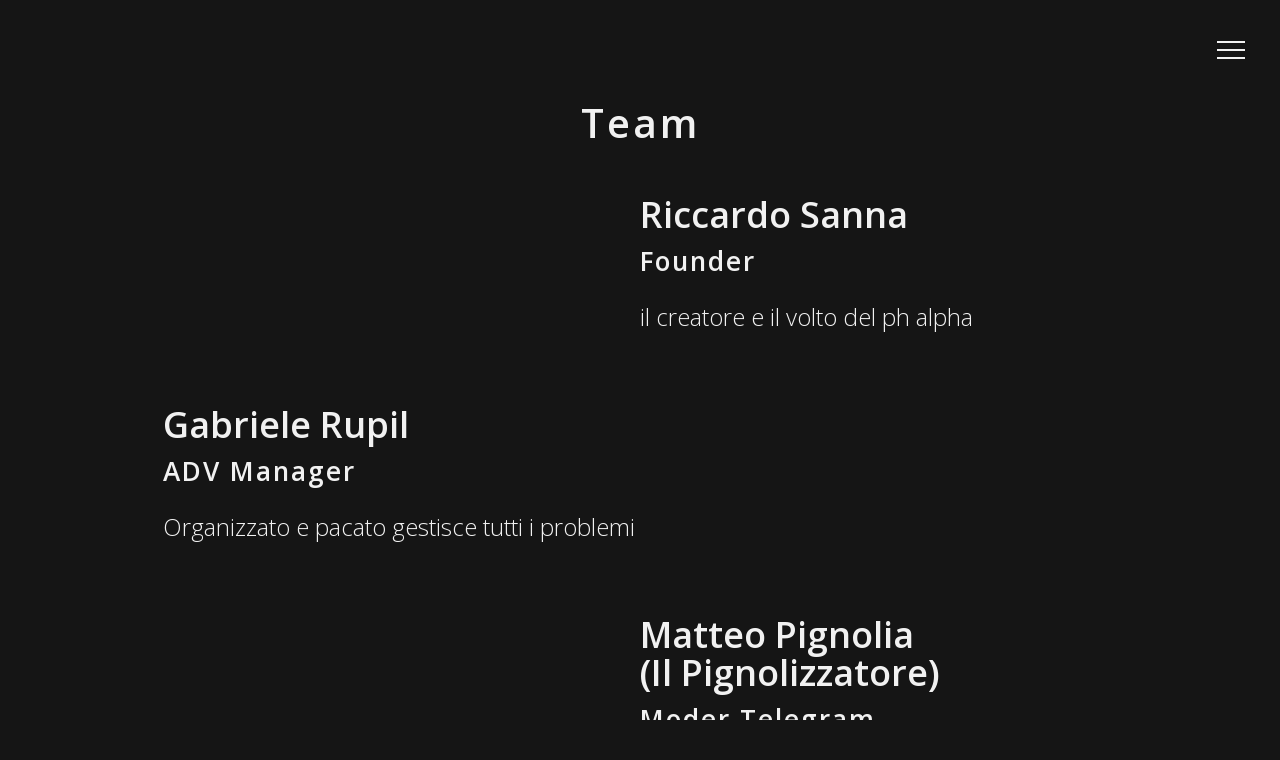

--- FILE ---
content_type: text/html; charset=UTF-8
request_url: https://ilph.it/team
body_size: 2075
content:
<!doctype html>
<html lang="it" dir="ltr">
<head>
    <meta charset="UTF-8">
    <meta name="viewport" content="width=device-width, initial-scale=1, shrink-to-fit=no">
    <meta http-equiv="X-UA-Compatible" content="ie=edge">
    <meta name="format-detection" content="telephone=no">
    <meta name="language" content="it">

    <title>Il nostro Team | Il ph alpha</title>

    <meta name="description" content="Se hai iniziato anche tu con un 18-55 questa è la strada giusta. Il Ph alpha non è una community di fotografi come tutte le altre ma un vero e proprio credo">
    <meta name="keywords" content="">

    <link rel="stylesheet" href="https://cdnjs.cloudflare.com/ajax/libs/normalize/8.0.1/normalize.min.css" integrity="sha256-l85OmPOjvil/SOvVt3HnSSjzF1TUMyT9eV0c2BzEGzU=" crossorigin="anonymous" />
    <link rel="stylesheet" href="https://use.fontawesome.com/releases/v5.13.0/css/all.css" integrity="sha384-Bfad6CLCknfcloXFOyFnlgtENryhrpZCe29RTifKEixXQZ38WheV+i/6YWSzkz3V" crossorigin="anonymous">
    <link rel="stylesheet" href="/css/style.css">

    <script src="https://cdnjs.cloudflare.com/ajax/libs/jquery/3.5.0/jquery.min.js" integrity="sha256-xNzN2a4ltkB44Mc/Jz3pT4iU1cmeR0FkXs4pru/JxaQ=" crossorigin="anonymous"></script>
    <script src="/js/jQuery.js"></script>

    <!--<link rel="apple-touch-icon" sizes="57x57" href=" ">-->
    <!--<link rel="apple-touch-icon" sizes="60x60" href=" ">-->
    <!--<link rel="apple-touch-icon" sizes="72x72" href=" ">-->
    <!--<link rel="apple-touch-icon" sizes="76x76" href=" ">-->
    <!--<link rel="apple-touch-icon" sizes="114x114" href=" ">-->
    <!--<link rel="apple-touch-icon" sizes="120x120" href=" ">-->
    <!--<link rel="apple-touch-icon" sizes="144x144" href=" ">-->
    <!--<link rel="apple-touch-icon" sizes="152x152" href=" ">-->
    <!--<link rel="apple-touch-icon" sizes="180x180" href=" ">-->

    <link rel="icon" href="https://www.ilph.it/img/icon/icon-ilph-16x16.png" type="image/png" sizes="16x16">
    <link rel="icon" href="https://www.ilph.it/img/icon/icon-ilph-32x32.png" type="image/png" sizes="32x32">
    <link rel="icon" href="https://www.ilph.it/img/icon/icon-ilph-48x48.png" type="image/png" sizes="48x48">
    <link rel="icon" href="https://www.ilph.it/img/icon/icon-ilph-96x96.png" type="image/png" sizes="96x96">
    <link rel="icon" href="https://www.ilph.it/img/icon/icon-ilph-192x192.png" type="image/png" sizes="192x192">

    <meta name="msapplication-TileColor" content="#151515">
    <!--<meta name="msapplication-TileImage" content="144x144">-->
    <meta name="theme-color" content="#111111">
    
    <link rel="canonical" href="https://www.ilph.it/" hreflang="it">

    <meta property="og:locale" content="it">
    <meta property="og:type" content="website">
    <meta property="og:title" content="Team | Il Ph Alpha">
    <meta property="og:url" content="https://www.ilph.it/team">
    <!--<meta property="og:image" content=" ">
    <meta property="og:description" content="/ --- /">
    <meta property="og:site_name" content="Ilphalpha">-->
</head>
<body>
    <header>
    <a href="/">
        <img src="https://www.ilph.it/img/logo.svg" alt="">
    </a>

    <div id="nav-icon2">
        <span></span>
        <span></span>
        <span></span>
        <span></span>
        <span></span>
        <span></span>
    </div>
</header>

<div class="slide-menu">
    <a class="tg-link" href="/">Home</a>
    <a class="tg-link" href="/servizi/ghost-editing">Ghost Editing</a>
    <a class="tg-link" href="/servizi/drone-service">Drone Service</a>
    <a class="tg-link" href="/portfolio.php">Portfolio</a>
    <a class="tg-link" href="/shop">Shop</a>
    <a class="tg-link" href="/team">Team</a>
    <a class="tg-link" href="/contatti">Contatti</a>
</div>
    <div id="content">
        <h1 class="gd-title mt-0">Team</h1>
        <div class="flex-box">
            <div class="row">
                <img class="order-1" src="https://i.ibb.co/0qNtht4/Riccardo.jpg" alt="">

                <div class="text-content order-2">
                    <h2>Riccardo Sanna</h2>
                    <h3>Founder</h3>
                    <p>il creatore e il volto del ph alpha</p>
                </div>
            </div>

            <div class="row">
                <img class="order-2" src="https://i.ibb.co/FJWnD5H/Gabriele-Rupil.jpg" alt="">

                <div class="text-content order-1">
                    <h2>Gabriele Rupil</h2>
                    <h3>ADV Manager</h3>
                    <p>Organizzato e pacato gestisce tutti i problemi</p>
                </div>
            </div>

            <div class="row">
                <img class="order-1" src="https://i.ibb.co/3z8kmcR/Matteo-Pignoli.jpg" alt="">

                <div class="text-content order-2">
                    <h2>
                        Matteo Pignolia <br>
                        (Il Pignolizzatore)
                    </h2>
                    <h3>Moder Telegram</h3>
                    <p>
                        Lo incontrerete nel gruppo Telegram vi sfido a chiedergli un parare su una foto. <br>
                        (p.s non parlate male di Fuji)
                    </p>
                </div>
            </div>

            <div class="row">
                <img class="order-2" src="https://i.ibb.co/7nYL1nQ/Andrea-Ventura.jpg" alt="">

                <div class="text-content order-1">
                    <h2>Andrea Ventura</h2>
                    <h3>Moder Telegram</h3>
                    <p>Fotografo pubblicitario, se hai dubbi su qualche scatto commercial chiedi a lui</p>
                </div>
            </div>

            <div class="row">
                <img class="order-1" src="https://i.ibb.co/8cNVmcR/Christian-Zucchelli-Chris-Zeta.jpg" alt="">

                <div class="text-content order-2">
                    <h2>
                        Christian Zuccarelli <br>
                        (Chris zeta)
                    </h2>
                    <h3>Moder Telegram</h3>
                    <p>Cosplay? Hai trovato con chi parlare</p>
                </div>
            </div>

            <div class="row">
                <img class="order-2" src="https://i.ibb.co/ccbjpZb/Lara-Del-Freo.jpg" alt="">

                <div class="text-content order-1">
                    <h2>Lara del Freo</h2>
                    <h3>Moder Facebook</h3>
                    <p>
                        Creatività e precisione la portano a sorvegliare su tutti i contenuti e far risaltare
                        il brand
                    </p>
                </div>
            </div>

            <div class="row">
                <img class="order-1" src="https://i.ibb.co/Tw0nNR0/Luca-Scoccola.jpg" alt="">

                <div class="text-content order-2">
                    <h2>Luca Scoccola</h2>
                    <h3>Moder Facebook</h3>
                    <p>Curiosità allo stato puro, si interessa a tutti gli argomenti</p>
                </div>
            </div>

            <div class="row">
                <img class="order-2" src="https://i.ibb.co/tKDjHRv/Andrea-Zucchiati.jpg" alt="">

                <div class="text-content order-1">
                    <h2>Andrea Zucchiati</h2
                    <h3>Moder Facebook</h3>
                    <p>Sperimentatore nato, l’originalità per lui è un percorso di non ricerca</p>
                </div>
            </div>
        </div>
    </div>

    <footer>
    <div class="hr"></div>
    <div class="f-text">
        <span class="rs">ALPHA DI RICCARDO ROBERTO SANNA & C. S.A.S.</span>
        <span class="cf">P.Iva/C.F. 01558830913</span>
    </div>
</footer>

<div class="tag">
    <img src="https://www.ilph.it/img/logo.svg" alt="">
</div></body>
</html>

--- FILE ---
content_type: text/css
request_url: https://ilph.it/css/style.css
body_size: 3795
content:
@import url("https://fonts.googleapis.com/css2?family=Open+Sans:wght@300;600;700&display=swap");
html, body {
  font-family: 'Open Sans', sans-serif;
  font-weight: 300;
  font-size: 16px;
  font-style: normal;
  color: #f1f1f1;
  background-color: #151515;
  overflow-x: hidden; }

* {
  box-sizing: border-box; }

body {
  min-height: 100vh;
  min-height: -webkit-fill-available; }

html {
  height: -webkit-fill-available; }

strong, b {
  font-weight: bold; }

h1, h2, h3 {
  font-weight: 600; }

.subtitle {
  margin-top: 0;
  font-weight: 400;
  color: #909090;
  letter-spacing: 1.2px; }

h1 {
  font-size: 3.5em;
  letter-spacing: 3px; }

h3 {
  font-size: 1.625em; }

h4, h5, h6 {
  font-weight: 400; }

a {
  text-decoration: none;
  transition: color 450ms ease; }

p {
  line-height: 23px; }

.eapps-instagram-feed a {
  color: #f1f1f1 !important; }

@media only screen and (min-width: 425px) and (max-width: 770px) {
  html, body {
    font-size: 1.08em; }

  p {
    line-height: 25px !important; } }
header {
  display: flex;
  align-items: center;
  width: 100%;
  height: 100px;
  padding: 35px;
  box-sizing: border-box;
  z-index: 10; }
  header .logo {
    width: 50px; }
  header #nav-icon2 {
    position: absolute;
    width: 28px;
    height: 18px;
    right: 35px;
    -webkit-transform: rotate(0deg);
    -moz-transform: rotate(0deg);
    -o-transform: rotate(0deg);
    transform: rotate(0deg);
    -webkit-transition: .5s ease-in-out;
    -moz-transition: .5s ease-in-out;
    -o-transition: .5s ease-in-out;
    transition: .5s ease-in-out;
    cursor: pointer;
    -webkit-tap-highlight-color: transparent;
    -webkit-touch-callout: none;
    -webkit-user-select: none;
    -khtml-user-select: none;
    -moz-user-select: none;
    -ms-user-select: none;
    user-select: none; }
  header #nav-icon2 span {
    display: block;
    position: absolute;
    height: 2px;
    width: 50%;
    background: #f1f1f1;
    opacity: 1;
    -webkit-transform: rotate(0deg);
    -moz-transform: rotate(0deg);
    -o-transform: rotate(0deg);
    transform: rotate(0deg);
    -webkit-transition: .25s ease-in-out;
    -moz-transition: .25s ease-in-out;
    -o-transition: .25s ease-in-out;
    transition: .25s ease-in-out;
    -webkit-tap-highlight-color: transparent;
    -webkit-touch-callout: none;
    -webkit-user-select: none;
    -khtml-user-select: none;
    -moz-user-select: none;
    -ms-user-select: none;
    user-select: none; }
  header #nav-icon2 span:nth-child(even) {
    left: 50%; }
  header #nav-icon2 span:nth-child(odd) {
    left: 0; }
  header #nav-icon2 span:nth-child(1), header #nav-icon2 span:nth-child(2) {
    top: 0; }
  header #nav-icon2 span:nth-child(3), header #nav-icon2 span:nth-child(4) {
    top: 8px; }
  header #nav-icon2 span:nth-child(5), header #nav-icon2 span:nth-child(6) {
    top: 16px; }
  header #nav-icon2.open span:nth-child(1), header #nav-icon2.open span:nth-child(6) {
    -webkit-transform: rotate(45deg);
    -moz-transform: rotate(45deg);
    -o-transform: rotate(45deg);
    transform: rotate(45deg); }
  header #nav-icon2.open span:nth-child(2), header #nav-icon2.open span:nth-child(5) {
    -webkit-transform: rotate(-45deg);
    -moz-transform: rotate(-45deg);
    -o-transform: rotate(-45deg);
    transform: rotate(-45deg); }
  header #nav-icon2.open span:nth-child(1) {
    left: 0;
    top: 0; }
  header #nav-icon2.open span:nth-child(2) {
    left: calc(50% - 4px);
    top: 0; }
  header #nav-icon2.open span:nth-child(3) {
    left: calc(50% - 4px);
    opacity: 0; }
  header #nav-icon2.open span:nth-child(4) {
    left: 100%;
    opacity: 0; }
  header #nav-icon2.open span:nth-child(5) {
    left: 0;
    top: 10px; }
  header #nav-icon2.open span:nth-child(6) {
    left: calc(50% - 4px);
    top: 10px; }

.slide-menu {
  display: flex;
  flex-direction: column;
  position: absolute;
  top: 0;
  left: 100%;
  width: 0;
  height: 100vh;
  height: calc(var(--vh, 1vh) * 100);
  justify-content: center;
  align-items: center;
  background-color: #151515;
  overflow: hidden;
  z-index: 9;
  transition: all 450ms ease 100ms; }
  .slide-menu a {
    margin-bottom: 12px;
    color: #f1f1f1;
    font-size: 2em;
    opacity: 0; }
    .slide-menu a:first-child {
      opacity: 0;
      transition: opacity 150ms 0ms; }
    .slide-menu a:nth-child(2) {
      opacity: 0;
      transition: opacity 150ms 0ms; }
    .slide-menu a:nth-child(3) {
      opacity: 0;
      transition: opacity 150ms 0ms; }
    .slide-menu a:nth-child(4) {
      opacity: 0;
      transition: opacity 150ms 0ms; }
    .slide-menu a:nth-child(5) {
      opacity: 0;
      transition: opacity 150ms 0ms; }
    .slide-menu a:nth-child(6) {
      opacity: 0;
      transition: opacity 150ms 0ms; }
    .slide-menu a:last-child {
      opacity: 0;
      transition: opacity 150ms 0ms;
      margin-bottom: 0; }

.open-menu {
  width: 100%;
  left: 0;
  transition: all 450ms ease; }
  .open-menu a:first-child {
    opacity: 1;
    transition: opacity 650ms 300ms; }
  .open-menu a:nth-child(2) {
    opacity: 1;
    transition: opacity 650ms 600ms; }
  .open-menu a:nth-child(3) {
    opacity: 1;
    transition: opacity 650ms 900ms; }
  .open-menu a:nth-child(4) {
    opacity: 1;
    transition: opacity 650ms 1200ms; }
  .open-menu a:nth-child(5) {
    opacity: 1;
    transition: opacity 650ms 1500ms; }
  .open-menu a:nth-child(6) {
    opacity: 1;
    transition: opacity 650ms 1800ms; }
  .open-menu a:nth-child(7) {
    opacity: 1;
    transition: opacity 650ms 2100ms; }

.slideshow {
  width: 100%;
  height: 95vh;
  background: #345d39;
  background: -webkit-linear-gradient(-90deg, #345d39 0%, #2e4c33 35%, #151515 90%);
  background: linear-gradient(0.5turn, #345d39 0%, #2e4c33 35%, #151515 90%); }
  .slideshow .c-box {
    position: absolute;
    display: flex;
    top: 44%;
    left: 50%;
    transform: translate(-50%, -50%);
    width: 100%;
    flex-direction: column;
    justify-content: center;
    align-items: center; }
    .slideshow .c-box .c-logo {
      width: auto;
      height: 135px; }
    .slideshow .c-box h1 {
      color: #f1f1f1;
      margin-top: 50px;
      font-style: italic;
      font-size: 1.4em;
      text-align: center; }
  @media only screen and (min-width: 426px) and (max-width: 1024px) {
    .slideshow .c-box > h1 {
      font-size: 1.6em; } }
  @media only screen and (min-width: 1025px) {
    .slideshow .c-box {
      top: 40%; }
      .slideshow .c-box .c-logo {
        height: 170px; }
      .slideshow .c-box h1 {
        font-size: 1.8em; } }
  @media only screen and (min-width: 426px) {
    .slideshow {
      height: 100vh; } }

.social-block {
  display: block;
  position: absolute;
  bottom: 10px;
  left: 50%;
  transform: translateX(-50%);
  width: 70%; }
  .social-block h3 {
    font-size: .9em;
    margin: 0 0 10px;
    text-align: center; }
  .social-block .carousel {
    width: 100%; }
    .social-block .carousel div.slick-slide > a {
      color: #f1f1f1;
      text-align: center;
      text-transform: uppercase;
      font-size: 0.9em; }
      .social-block .carousel div.slick-slide > a i {
        font-size: 2.4em;
        margin-bottom: 12px; }
    @media only screen and (min-width: 769px) {
      .social-block .carousel div.slick-slide > a {
        font-size: 1em; } }
  @media only screen and (min-width: 426px) and (max-width: 1023px) {
    .social-block h3 {
      font-size: 1.2em; } }
  @media only screen and (min-width: 426px) {
    .social-block {
      width: 80%; } }
  @media only screen and (min-width: 1024px) {
    .social-block h3 {
      font-size: 1.5em; } }

.icon-scroll,
.icon-scroll:before {
  display: none;
  position: absolute;
  left: 50.15%; }

.icon-scroll {
  width: 30px;
  height: 52.5px;
  margin-left: -20px;
  bottom: 75px;
  margin-top: -35px;
  box-shadow: inset 0 0 0 1px #fff;
  border-radius: 25px; }

.icon-scroll:before {
  content: '';
  width: 8px;
  height: 8px;
  background: #fff;
  margin-left: -4px;
  top: 8px;
  border-radius: 4px;
  -webkit-animation-duration: 1.5s;
  animation-duration: 1.5s;
  -webkit-animation-iteration-count: infinite;
  animation-iteration-count: infinite;
  -webkit-animation-name: scroll;
  animation-name: scroll; }

@-webkit-keyframes scroll {
  0% {
    opacity: 1; }
  100% {
    opacity: 0;
    -webkit-transform: translateY(30px);
    transform: translateY(30px); } }
@media only screen and (min-width: 1025px) {
  .icon-scroll {
    display: block;
    bottom: 30%; }

  .icon-scroll:before {
    display: block; } }
.h-block {
  width: calc(100% - 70px);
  margin: 0 auto; }
  .h-block h2 {
    margin: 25px 0 10px 0; }
  .h-block .hover-hidden {
    position: relative;
    width: 100%;
    height: 211px;
    margin-bottom: 30px;
    overflow-y: hidden; }
    .h-block .hover-hidden .shadow {
      position: absolute;
      top: 0;
      left: 0;
      width: 100%;
      height: 100%;
      box-shadow: 0 -11px 16px -11px black inset; }
    .h-block .hover-hidden .h-description {
      position: relative;
      text-align: justify;
      line-height: 22px;
      margin-bottom: 0; }
  .h-block .smr {
    display: block;
    color: #f2f2f2;
    text-decoration: underline;
    margin-bottom: 30px; }
  @media only screen and (min-width: 426px) {
    .h-block .hover-hidden {
      height: auto; }
    .h-block .shadow, .h-block .smr {
      display: none; } }
  .h-block .more {
    display: block;
    position: relative;
    width: 150px;
    left: 50%;
    transform: translateX(-50%);
    margin-bottom: 50px;
    padding: 10px 25px;
    color: #010101;
    background-color: #f1f1f1;
    text-align: center;
    border: 0;
    transition: color 850ms ease, background-color 850ms ease, border 650ms ease; }
    .h-block .more:hover {
      cursor: pointer;
      color: #f1f1f1;
      border: 1px solid #f1f1f1;
      background-color: #151515; }
  .h-block .break-line {
    width: 90%;
    height: 1px;
    margin: 0 auto;
    background-color: #f1f1f1; }

  .block-pan {
    width: 100%;
    height: 350px;
    overflow: hidden;
  }

  .block-pan img {
    width: 100%;
    transform: translateY(-175px);
  }

  .post {
    margin-top: 50px !important;
  }

@media only screen and (min-width: 426px) and (max-width: 1023px) {
    .block-pan {
      height: 175px;
    }

    .block-pan img {
      transform: none;
    }

    .rd {
      transform: translateY(-80px) !important;
    }
}

@media only screen and (max-width: 426px) {
  .block-pan {
    height: 100px;
  }

  .block-pan img {
    transform: none;
  }

  .rd {
    transform: translateY(-60px) !important;
  }
}

.foot {
  margin-bottom: 100px;
}

.full-page {
  height: 80vh;
}

.email {
  display: inline-block;
  color: #fff;
  margin-left: 20px;
  text-decoration: underline !important;
}

#slider {
  width: 80%;
  margin: 0 auto 30px auto; }
  #slider div {
    width: 100%; }
  #slider img {
    width: 100%; }

@media only screen and (min-width: 426px) {
  #slider {
    width: 90%; }
    #slider div {
      padding: 0 20px;
      box-sizing: content-box; } }
.elfsight-app-52e7a90f-1a14-472e-9548-6a7af888fbab {
  margin: 16px 0 50px !important; }

@media only screen and (min-width: 426px) {
  .h-block {
    width: calc(80% - 70px); } }
.gd-title {
  margin: 50px 0;
  font-size: 2.3em;
  text-transform: capitalize;
  text-align: center; }

@media only screen and (min-width: 426px) {
  .gd-title {
    font-size: 2.5em; } }
.sh-section .sh-title {
  margin-top: 0;
  text-align: center; }

.gd-description {
  margin: 50px 0 50px 0;
  line-height: 23px; }

.img-grid {
  display: flex;
  position: relative;
  left: 50%;
  margin-bottom: 50px;
  transform: translateX(-50%);
  flex-wrap: wrap;
  justify-content: space-between; }
  .img-grid .crop {
    height: 180px;
    width: 48%;
    margin-bottom: 3%;
    overflow-y: hidden; }
    .img-grid .crop .thumb-select {
      width: 150px; }
  .img-grid .crop-horizontal {
    display: flex;
    justify-content: center;
    width: 48%;
    height: 180px;
    overflow: hidden; }
    .img-grid .crop-horizontal .horizontal {
      width: auto !important;
      height: 180px; }
  .img-grid .crop:hover, .img-grid .crop-horizontal:hover {
    cursor: pointer; }
  @media only screen and (min-width: 426px) {
    .img-grid .crop, .img-grid .crop-horizontal {
      width: 30%; }
    .img-grid .crop > .thumb-select {
      width: 100%; } }
  @media only screen and (min-width: 1440px) {
    .img-grid .crop, .img-grid .crop-horizontal {
      width: 15%;
      height: 175px; } }

.bx-price {
  display: flex;
  flex-direction: column;
  margin: 0 auto; }
  .bx-price .bx-item {
    margin-bottom: 35px;
    padding: 15px 30px;
    border: 1px solid #f1f1f1; }
    .bx-price .bx-item h1 {
      margin-top: 25px;
      margin-bottom: 25px;
      text-align: center;
      font-size: 220%; }
    .bx-price .bx-item .type {
      display: block;
      width: 100%;
      margin-bottom: 8px;
      text-align: center;
      font-size: 110%; }
    .bx-price .bx-item .subtype {
      display: block;
      width: 100%;
      margin-bottom: 25px;
      text-align: center;
      font-size: 80%; }
    .bx-price .bx-item .no-sub {
      margin-bottom: 25px; }
    .bx-price .bx-item .break-line {
      width: 100%;
      height: 1px;
      background-color: #f1f1f1; }
    .bx-price .bx-item ul {
      margin-top: 25px;
      margin-bottom: 50px;
      padding-left: 15px; }
      .bx-price .bx-item ul li {
        margin-bottom: 8px; }
        .bx-price .bx-item ul li:last-child {
          margin-bottom: 0; }
    .bx-price .bx-item .price {
      display: block;
      width: 100%;
      margin-bottom: 50px;
      text-align: center;
      font-size: 130%; }

@media only screen and (min-width: 1024px) and (max-width: 1440px) {
  .bx-price {
    flex-direction: row;
    flex-wrap: wrap;
    justify-content: space-between; }
    .bx-price .bx-item {
      width: 40%; }
      .bx-price .bx-item:last-child {
        margin: 0 auto 50px auto; } }
@media only screen and (min-width: 1440px) {
  .bx-price {
    flex-direction: row;
    flex-wrap: wrap;
    justify-content: space-between;
    margin-bottom: 50px; }
    .bx-price .bx-item {
      width: 26%; }
      .bx-price .bx-item:nth-child(4), .bx-price .bx-item:nth-child(5) {
        width: 30%;
        margin: 0 auto; } }
.pf-img-grid {
  display: flex;
  flex-wrap: wrap;
  justify-content: space-between;
  margin: 0 auto; }
  .pf-img-grid a {
    width: 45%;
    margin: 0 auto; }
    .pf-img-grid a .pf-thumb {
      width: 100%;
      margin-bottom: 15%; }
  @media only screen and (min-width: 426px) and (max-width: 1440px) {
    .pf-img-grid a {
      width: 30%; } }
  @media only screen and (min-width: 1440px) {
    .pf-img-grid a {
      width: 18%; } }

#content {
  position: relative;
  width: calc(100% - 70px);
  margin: 0 auto;
  z-index: 1; }
  #content h1.c-title {
    margin-top: 10px;
    margin-bottom: 0;
    font-size: 2.8em; }

.shop {
  display: flex;
  flex-direction: column;
  justify-content: center;
  align-items: center;
  height: calc(100vh - 238px); }

@media only screen and (min-width: 426px) {
  #content {
    width: calc(80% - 70px); }

  .portfolio {
    width: calc(100% - 70px) !important; } }
.form {
  display: flex;
  flex-direction: column;
  background-color: #101010;
  margin: 25px 0;
  padding: 18px 26px; }
  .form .contact-form {
    display: flex;
    flex-direction: column;
    margin-top: 25px; }
    .form .contact-form .sec {
      display: flex;
      flex-direction: column; }
      .form .contact-form .sec label {
        margin-bottom: 12px; }
      .form .contact-form .sec input, .form .contact-form .sec textarea {
        margin-bottom: 24px;
        padding: 12px 20px; }
    .form .contact-form button {
      margin-bottom: 25px;
      padding: 12px 0;
      border: 0;
      color: #1c1c1c;
      background-color: #f1f1f1;
      transition: color 600ms ease, background-color 600ms ease; }
      .form .contact-form button:hover {
        cursor: pointer;
        color: #f1f1f1;
        background-color: #345d39; }
  @media only screen and (min-width: 1025px) {
    .form .contact-form {
      width: 70%;
      margin: 0 auto; }
      .form .contact-form .sec {
        flex-direction: row;
        align-items: center;
        justify-content: space-between;
        margin-bottom: 25px; }
        .form .contact-form .sec label {
          margin-bottom: 0; }
        .form .contact-form .sec input, .form .contact-form .sec textarea {
          width: 75%;
          margin-bottom: 0; } }

@media only screen and (min-width: 426px) and (max-width: 768px) {
  .form {
    padding: 20px 40px; } }
@media only screen and (min-width: 769px) and (max-width: 1024px) {
  .form {
    padding: 25px 50px; } }
@media only screen and (min-width: 1024px) {
  .form {
    margin: 50px 0;
    padding: 65px 75px; } }
.row {
  width: 85%;
  display: flex;
  flex-direction: column;
  margin: 0 auto 50px; }
  .row:last-child {
    margin-bottom: 0; }
  .row img {
    width: 100%;
    margin: 0 auto 25px;
    z-index: 1; }
  .row h2 {
    margin-top: 0;
    margin-bottom: 12px; }
  .row h3 {
    font-size: 1.09em;
    margin-top: 0;
    letter-spacing: 2px; }
  .row .text-content {
    width: 100%; }
  @media only screen and (min-width: 426px) {
    .row {
      width: 100%;
      flex-direction: row;
      justify-content: space-between; }
      .row img {
        width: 40%;
        margin: 0; }
      .row .text-content {
        width: 50%; } }
  @media only screen and (min-width: 769px) {
    .row img {
      width: 45%; }
    .row .text-content {
      font-size: 24px; }
      .row .text-content h2 {
        line-height: 38px; }
      .row .text-content p {
        line-height: 30px; } }

footer {
  display: flex;
  flex-direction: column;
  justify-content: space-around;
  margin: 0 auto;
  padding: 16px;
  font-size: 14px;
  text-align: center; }
  footer .hr {
    width: 92%;
    height: 1px;
    margin: 0 auto 16px;
    background-color: #f1f1f1; }
  footer .f-text {
    display: flex;
    flex-direction: column;
    justify-content: space-around;
    z-index: 9; }
    footer .f-text span {
      margin-bottom: 8px; }
      footer .f-text span:last-child {
        margin-bottom: 0; }

@media only screen and (min-width: 1024px) {
  footer .f-text {
    flex-direction: row;
    justify-content: center; }
    footer .f-text span {
      margin: 12px 0;
      padding: 0 12px;
      border-right: 1px solid #f1f1f1; }
      footer .f-text span:last-child {
        border: 0; } }
.tag {
  position: absolute;
  right: 0;
  transform: translateY(-100%);
  width: 60%;
  height: 30%;
  opacity: .1;
  overflow: hidden; }
  .tag img {
    position: absolute;
    top: 15%;
    transform: translateX(30%); }

@media only screen and (min-width: 426px) and (max-width: 768px) {
  .tag {
    width: 70%;
    height: 68%; } }
@media only screen and (min-width: 769px) and (max-width: 1024px) {
  .tag {
    width: 55%;
    height: 75%; } }
@media only screen and (min-width: 1025px) {
  .tag {
    width: 45%;
    height: 70%; } }
.mt-0 {
  margin-top: 0; }

.mt-c {
  margin-top: 41px !important; }

.mb-25 {
  margin-bottom: 25px !important; }

.justify {
  text-align: justify; }

.absolute {
  position: absolute;
  top: 0; }

.b0 {
  bottom: 0; }

.cs {
  margin: 75px 0;
  text-transform: uppercase;
  text-align: center !important;
  font-size: 2em; }

.fancybox-progress {
  background-color: #345d39; }

@media only screen and (min-width: 426px) {
  .order-1 {
    order: 1; }

  .order-2 {
    order: 2; } }
.resize {
  width: 100%;
  height: 100vh;
  position: fixed;
  overflow-y: hidden; }

.fix-mt {
  margin-top: 100px !important; }

.flex-box {
  display: flex;
  flex-direction: column;
  justify-content: space-around; }

.tempory {
  transform: translateY(-34%); }

@media only screen and (min-width: 426px) and (max-width: 768px) {
  .tempory {
    transform: translateY(-71%); } }
@media only screen and (min-width: 769px) and (max-width: 1024px) {
  .tempory {
    transform: translateY(-74%); } }
@media only screen and (min-width: 1025px) {
  .tempory {
    transform: translateY(-73%); } }


--- FILE ---
content_type: text/javascript
request_url: https://ilph.it/js/jQuery.js
body_size: 1121
content:
$(document).ready(function(){
    // Check location
    var pathname = window.location.pathname,
        res = pathname.split("/");
    console.log(res);

    // Setup
    if(res[1] !== '') {
        $('header').removeClass('absolute');
    }

    if(res[1] === 'shop') {
        $('footer').addClass('absolute').css({
            'width': '100%',
            'top': 'auto',
            'bottom': '0',
            'left': '50%',
            'transform': 'translateX(-50%)'
        });

        $('.tag').addClass('tempory');
    }

    // Menu
    $('#nav-icon1,#nav-icon2,#nav-icon3,#nav-icon4').click(function(){
        $(this).toggleClass('open');
        $('.slide-menu').toggleClass('open-menu');
        $('body').toggleClass('resize');
        $('#content').toggleClass('fix-mt');
        $('header').toggleClass('absolute');
    });

    // Text reveal
    $('.smr').click(function () {
        var hider = $('.hover-hidden'),
            curHeight = hider.height(),
            autoHeight = hider.css('height','auto').height(),
            strH = autoHeight.toString(),
            confHeight = strH.split('.');

        $(this).css('display','none');
        $('.shadow').css('display','none')
        hider.height(curHeight).animate({
            height: confHeight[0]
        }, 400)
    })

    // Img-box Set
    $('.select').click(function (){
        var x = $('img', this).attr('data-index');
        var vBefore = ['k5nBGwc', 'Ky2w8GL', 'GWtwDDF', 'Yhq9Vbs', 'SQYK68N', 'nzV3s9y'];
        var vAfter = ['dK4sFVt', 'Dr4QHPF', 'ZzYmzsw', 'G3nXGxk', 'GWy6575', 'L1wgQJ1'];

        $('.after').css('height', '100%');

        setTimeout(function () {
            $('.before').attr('src','https://i.ibb.co/' + vBefore[x-1] + '/thumb' + x + '-before.jpg');
            $('.after').attr('src','https://i.ibb.co/' + vAfter[x-1] + '/thumb' + x + '-after.jpg');
        }, 200)

        setTimeout(function () {
            $('html, body').animate({
                scrollTop: 80
            }, 650, 'swing');
        }, 450)
    });

    // Check resizing
    if (window.matchMedia('(min-width: 425px) and (max-width: 1440)').matches) {
        $('.select').click(function () {
            if ($(this).hasClass('crop')) {
                $('.beer-slider').css('width', '62%');
                $('.beer-reveal > :first-child').css('width', 'auto')
            }
        })

    } else if (window.matchMedia('(min-width: 1440px)').matches) {
        $('.select').click(function () {
            if ($(this).hasClass('crop')) {
                $('.beer-slider').css('width', '40%');
                $('.beer-reveal > :first-child').css('width', 'auto')
            }
        })
    }

    // Crop dimension
    $('.crop-thumb').each(function () {
        var imgWidth = $('.crop-thumb > img').width(),
            imgHeight,
            boxWidth = $(this).width();

        $('.crop-thumb > img').on('load', function () {
            $(this).height();
        })

        console.log(imgWidth, imgHeight, boxWidth);

        if (imgWidth > imgHeight) {
            $(this).height(imgHeight);
        } else if (imgHeight > imgWidth) {
            $(this).height(boxWidth);
        }
    })

    // Validate form
    $('.contact-form input[type=text]').on('change invalid', function() {
        var textfield = $(this).get(0);
        textfield.setCustomValidity('');

        if (!textfield.validity.valid) {
            textfield.setCustomValidity('Compila questo campo');
        }
    });
});

--- FILE ---
content_type: image/svg+xml
request_url: https://www.ilph.it/img/logo.svg
body_size: 1281
content:
<svg id="Livello_1" data-name="Livello 1" xmlns="http://www.w3.org/2000/svg" viewBox="0 0 272.4611 261.375"><defs><style>.cls-1{fill:#fff;}</style></defs><path class="cls-1" d="M150.4368,44.57,206.663,74.6375l-1.8144-51.2926A130.7789,130.7789,0,0,0,132.3629.032Z"/><path class="cls-1" d="M44.3474,91.7376.5314,118.6988A129.7933,129.7933,0,0,0,19.357,198.6627q1.5136,2.4543,3.1143,4.8162l23.5964-48.2782Z"/><path class="cls-1" d="M202.1075,183.5216,138.4805,222.68l47.63,25.4932a131.5147,131.5147,0,0,0,12.5851-6.8106,130.0853,130.0853,0,0,0,60.812-93.161L215.51,175.2749Z"/><path class="cls-1" d="M57.9,238.7153a130.53,130.53,0,0,0,119.9946,12.9955l-72.0855-39.06S57.0066,238.12,57.9,238.7153Z"/><polygon class="cls-1" points="124.177 87.42 140.243 155.659 181.838 140.287 124.177 0 0 261.375 272.461 109.778 86.978 181.04 124.177 87.42"/><path class="cls-1" d="M193.3565,160.238l-43.35,25.6782,16.8093,51.93,19.2949,10.3268c15.8424-6.2926,31.229-20.6956,31.229-20.6956Z"/><path class="cls-1" d="M259.3025,111.16A130.3954,130.3954,0,0,0,212.0409,28.716l2.3021,97.1734Z"/><path class="cls-1" d="M214.8575,147.6511l.4608,19.5285,45.07-27.733a130.8664,130.8664,0,0,0-.0268-18.6759Z"/><path class="cls-1" d="M115.7452.8283A129.3938,129.3938,0,0,0,83.0126,8.9117l-8.2347,3.5347a131.4545,131.4545,0,0,0-12.7214,6.8744,130.018,130.018,0,0,0-60.37,90.4572L90.43,55.166Z"/></svg>